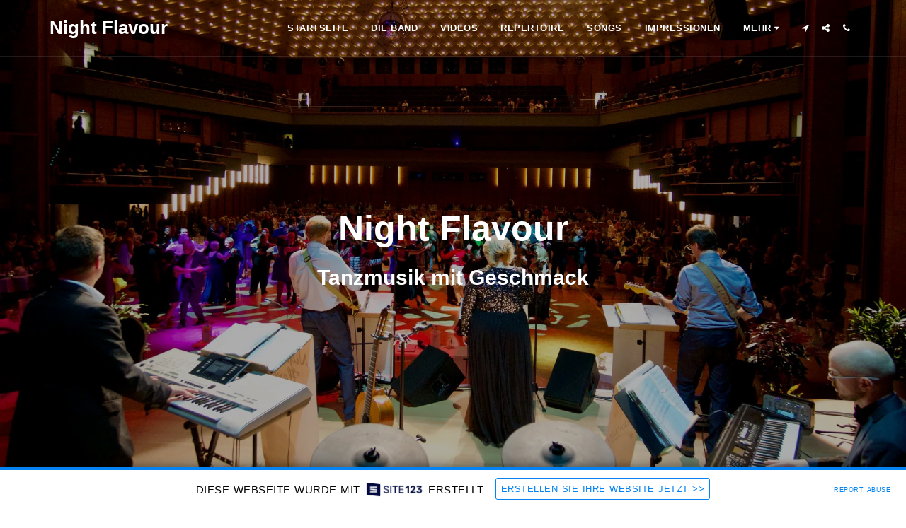

--- FILE ---
content_type: text/html; charset=UTF-8
request_url: https://night-flavour.site123.me/include/globalAudioPlayer.php?cad=1&moduleID=595fb987e18d1&playerColor=%23a91d74&style=1&playerTextColor=%23ffffff
body_size: 1814
content:
<!DOCTYPE html>
<html lang="en">
<head>
    <meta charset="utf-8">
    <meta name="viewport" content="width=device-width, initial-scale=1">
    <title></title>
    <style>
        body {
            font-family: "Arial";
        }
    </style>
    <script type="text/javascript">
    window.awsWafCookieDomainList = [];
    window.gokuProps = {
"key":"AQIDAHjcYu/GjX+QlghicBgQ/[base64]",
          "iv":"CgAFRTM8FQAADhrP",
          "context":"ZJ1nEOy90AWBMmkQmhyxBIHBf2boC90KPieMOEcbrzuxx6ySDDWyPFAf12I+OSa12jKQUIjhGjT/jAgiqpXwZrtsnsFwF++PnR3h5UuRTlv5qIHvyHUlQjzZiY43lztop8+RVG3tvqL9by13A4dirELzKCJTYUm+a+EXIcW4pfwXWpdB1De9nKUAl40hx8FaHJw1h0OOz5ORcdeFbS72Qv073ikPr+L01IeNoiCO/JegrhJea1GmNKVq+mTNckChHvkC6d0quZ/BEoYkVXjb3gLpKhQi4GlSc14ETVvmMnOjq5s+sKDTNCIXXOP3tEUkFUu23qGyVmw195qZ1HaypptJwaUV0+vESKLdfnSQ/mhWc3nrbh9Gwwo="
};
    </script>
    <script src="https://3ebe8aca4f86.70064874.us-east-1.token.awswaf.com/3ebe8aca4f86/37f16da8cb4d/d335e59f7b06/challenge.js"></script>
</head>
<body>
    <div id="challenge-container"></div>
    <script type="text/javascript">
        AwsWafIntegration.saveReferrer();
        AwsWafIntegration.checkForceRefresh().then((forceRefresh) => {
            if (forceRefresh) {
                AwsWafIntegration.forceRefreshToken().then(() => {
                    window.location.reload(true);
                });
            } else {
                AwsWafIntegration.getToken().then(() => {
                    window.location.reload(true);
                });
            }
        });
    </script>
    <noscript>
        <h1>JavaScript is disabled</h1>
        In order to continue, we need to verify that you're not a robot.
        This requires JavaScript. Enable JavaScript and then reload the page.
    </noscript>
</body>
</html>